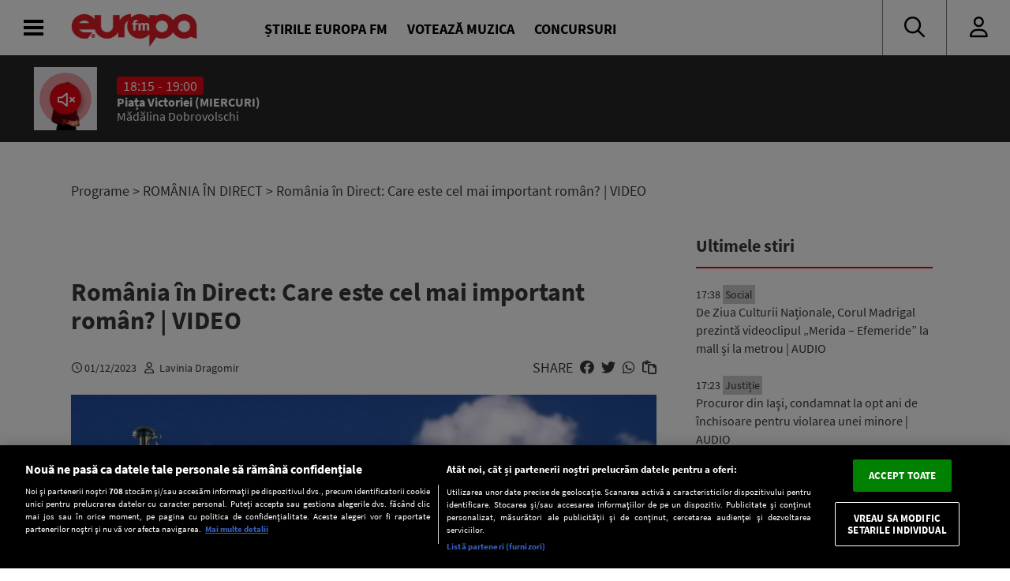

--- FILE ---
content_type: text/javascript;charset=utf-8
request_url: https://id.cxense.com/public/user/id?json=%7B%22identities%22%3A%5B%7B%22type%22%3A%22ckp%22%2C%22id%22%3A%22mke89q2xmaddkmma%22%7D%2C%7B%22type%22%3A%22lst%22%2C%22id%22%3A%2238vie00werlai2a07hb04p9pwr%22%7D%2C%7B%22type%22%3A%22cst%22%2C%22id%22%3A%2238vie00werlai2a07hb04p9pwr%22%7D%5D%7D&callback=cXJsonpCB2
body_size: 204
content:
/**/
cXJsonpCB2({"httpStatus":200,"response":{"userId":"cx:oyqhzboplfh68ng160bu4c79:2qsndsu2jml3u","newUser":false}})

--- FILE ---
content_type: text/javascript;charset=utf-8
request_url: https://p1cluster.cxense.com/p1.js
body_size: 100
content:
cX.library.onP1('38vie00werlai2a07hb04p9pwr');
